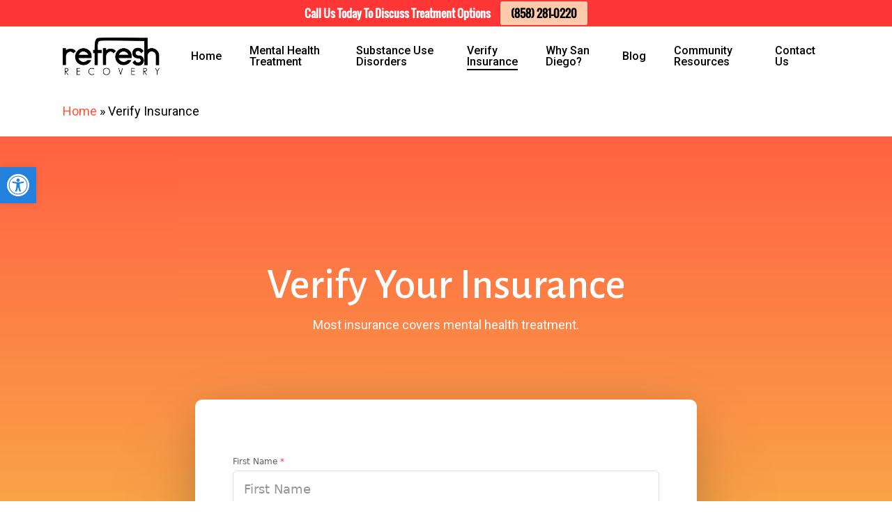

--- FILE ---
content_type: text/html; charset=utf-8
request_url: https://www.google.com/recaptcha/api2/anchor?ar=1&k=6LektKoUAAAAAFTSxvJZIXR5XNNKyrZZucAtJV05&co=aHR0cHM6Ly93d3cucmVmcmVzaHRyZWF0bWVudC5jb206NDQz&hl=en&v=PoyoqOPhxBO7pBk68S4YbpHZ&size=normal&anchor-ms=20000&execute-ms=30000&cb=yd077a95q0rp
body_size: 49310
content:
<!DOCTYPE HTML><html dir="ltr" lang="en"><head><meta http-equiv="Content-Type" content="text/html; charset=UTF-8">
<meta http-equiv="X-UA-Compatible" content="IE=edge">
<title>reCAPTCHA</title>
<style type="text/css">
/* cyrillic-ext */
@font-face {
  font-family: 'Roboto';
  font-style: normal;
  font-weight: 400;
  font-stretch: 100%;
  src: url(//fonts.gstatic.com/s/roboto/v48/KFO7CnqEu92Fr1ME7kSn66aGLdTylUAMa3GUBHMdazTgWw.woff2) format('woff2');
  unicode-range: U+0460-052F, U+1C80-1C8A, U+20B4, U+2DE0-2DFF, U+A640-A69F, U+FE2E-FE2F;
}
/* cyrillic */
@font-face {
  font-family: 'Roboto';
  font-style: normal;
  font-weight: 400;
  font-stretch: 100%;
  src: url(//fonts.gstatic.com/s/roboto/v48/KFO7CnqEu92Fr1ME7kSn66aGLdTylUAMa3iUBHMdazTgWw.woff2) format('woff2');
  unicode-range: U+0301, U+0400-045F, U+0490-0491, U+04B0-04B1, U+2116;
}
/* greek-ext */
@font-face {
  font-family: 'Roboto';
  font-style: normal;
  font-weight: 400;
  font-stretch: 100%;
  src: url(//fonts.gstatic.com/s/roboto/v48/KFO7CnqEu92Fr1ME7kSn66aGLdTylUAMa3CUBHMdazTgWw.woff2) format('woff2');
  unicode-range: U+1F00-1FFF;
}
/* greek */
@font-face {
  font-family: 'Roboto';
  font-style: normal;
  font-weight: 400;
  font-stretch: 100%;
  src: url(//fonts.gstatic.com/s/roboto/v48/KFO7CnqEu92Fr1ME7kSn66aGLdTylUAMa3-UBHMdazTgWw.woff2) format('woff2');
  unicode-range: U+0370-0377, U+037A-037F, U+0384-038A, U+038C, U+038E-03A1, U+03A3-03FF;
}
/* math */
@font-face {
  font-family: 'Roboto';
  font-style: normal;
  font-weight: 400;
  font-stretch: 100%;
  src: url(//fonts.gstatic.com/s/roboto/v48/KFO7CnqEu92Fr1ME7kSn66aGLdTylUAMawCUBHMdazTgWw.woff2) format('woff2');
  unicode-range: U+0302-0303, U+0305, U+0307-0308, U+0310, U+0312, U+0315, U+031A, U+0326-0327, U+032C, U+032F-0330, U+0332-0333, U+0338, U+033A, U+0346, U+034D, U+0391-03A1, U+03A3-03A9, U+03B1-03C9, U+03D1, U+03D5-03D6, U+03F0-03F1, U+03F4-03F5, U+2016-2017, U+2034-2038, U+203C, U+2040, U+2043, U+2047, U+2050, U+2057, U+205F, U+2070-2071, U+2074-208E, U+2090-209C, U+20D0-20DC, U+20E1, U+20E5-20EF, U+2100-2112, U+2114-2115, U+2117-2121, U+2123-214F, U+2190, U+2192, U+2194-21AE, U+21B0-21E5, U+21F1-21F2, U+21F4-2211, U+2213-2214, U+2216-22FF, U+2308-230B, U+2310, U+2319, U+231C-2321, U+2336-237A, U+237C, U+2395, U+239B-23B7, U+23D0, U+23DC-23E1, U+2474-2475, U+25AF, U+25B3, U+25B7, U+25BD, U+25C1, U+25CA, U+25CC, U+25FB, U+266D-266F, U+27C0-27FF, U+2900-2AFF, U+2B0E-2B11, U+2B30-2B4C, U+2BFE, U+3030, U+FF5B, U+FF5D, U+1D400-1D7FF, U+1EE00-1EEFF;
}
/* symbols */
@font-face {
  font-family: 'Roboto';
  font-style: normal;
  font-weight: 400;
  font-stretch: 100%;
  src: url(//fonts.gstatic.com/s/roboto/v48/KFO7CnqEu92Fr1ME7kSn66aGLdTylUAMaxKUBHMdazTgWw.woff2) format('woff2');
  unicode-range: U+0001-000C, U+000E-001F, U+007F-009F, U+20DD-20E0, U+20E2-20E4, U+2150-218F, U+2190, U+2192, U+2194-2199, U+21AF, U+21E6-21F0, U+21F3, U+2218-2219, U+2299, U+22C4-22C6, U+2300-243F, U+2440-244A, U+2460-24FF, U+25A0-27BF, U+2800-28FF, U+2921-2922, U+2981, U+29BF, U+29EB, U+2B00-2BFF, U+4DC0-4DFF, U+FFF9-FFFB, U+10140-1018E, U+10190-1019C, U+101A0, U+101D0-101FD, U+102E0-102FB, U+10E60-10E7E, U+1D2C0-1D2D3, U+1D2E0-1D37F, U+1F000-1F0FF, U+1F100-1F1AD, U+1F1E6-1F1FF, U+1F30D-1F30F, U+1F315, U+1F31C, U+1F31E, U+1F320-1F32C, U+1F336, U+1F378, U+1F37D, U+1F382, U+1F393-1F39F, U+1F3A7-1F3A8, U+1F3AC-1F3AF, U+1F3C2, U+1F3C4-1F3C6, U+1F3CA-1F3CE, U+1F3D4-1F3E0, U+1F3ED, U+1F3F1-1F3F3, U+1F3F5-1F3F7, U+1F408, U+1F415, U+1F41F, U+1F426, U+1F43F, U+1F441-1F442, U+1F444, U+1F446-1F449, U+1F44C-1F44E, U+1F453, U+1F46A, U+1F47D, U+1F4A3, U+1F4B0, U+1F4B3, U+1F4B9, U+1F4BB, U+1F4BF, U+1F4C8-1F4CB, U+1F4D6, U+1F4DA, U+1F4DF, U+1F4E3-1F4E6, U+1F4EA-1F4ED, U+1F4F7, U+1F4F9-1F4FB, U+1F4FD-1F4FE, U+1F503, U+1F507-1F50B, U+1F50D, U+1F512-1F513, U+1F53E-1F54A, U+1F54F-1F5FA, U+1F610, U+1F650-1F67F, U+1F687, U+1F68D, U+1F691, U+1F694, U+1F698, U+1F6AD, U+1F6B2, U+1F6B9-1F6BA, U+1F6BC, U+1F6C6-1F6CF, U+1F6D3-1F6D7, U+1F6E0-1F6EA, U+1F6F0-1F6F3, U+1F6F7-1F6FC, U+1F700-1F7FF, U+1F800-1F80B, U+1F810-1F847, U+1F850-1F859, U+1F860-1F887, U+1F890-1F8AD, U+1F8B0-1F8BB, U+1F8C0-1F8C1, U+1F900-1F90B, U+1F93B, U+1F946, U+1F984, U+1F996, U+1F9E9, U+1FA00-1FA6F, U+1FA70-1FA7C, U+1FA80-1FA89, U+1FA8F-1FAC6, U+1FACE-1FADC, U+1FADF-1FAE9, U+1FAF0-1FAF8, U+1FB00-1FBFF;
}
/* vietnamese */
@font-face {
  font-family: 'Roboto';
  font-style: normal;
  font-weight: 400;
  font-stretch: 100%;
  src: url(//fonts.gstatic.com/s/roboto/v48/KFO7CnqEu92Fr1ME7kSn66aGLdTylUAMa3OUBHMdazTgWw.woff2) format('woff2');
  unicode-range: U+0102-0103, U+0110-0111, U+0128-0129, U+0168-0169, U+01A0-01A1, U+01AF-01B0, U+0300-0301, U+0303-0304, U+0308-0309, U+0323, U+0329, U+1EA0-1EF9, U+20AB;
}
/* latin-ext */
@font-face {
  font-family: 'Roboto';
  font-style: normal;
  font-weight: 400;
  font-stretch: 100%;
  src: url(//fonts.gstatic.com/s/roboto/v48/KFO7CnqEu92Fr1ME7kSn66aGLdTylUAMa3KUBHMdazTgWw.woff2) format('woff2');
  unicode-range: U+0100-02BA, U+02BD-02C5, U+02C7-02CC, U+02CE-02D7, U+02DD-02FF, U+0304, U+0308, U+0329, U+1D00-1DBF, U+1E00-1E9F, U+1EF2-1EFF, U+2020, U+20A0-20AB, U+20AD-20C0, U+2113, U+2C60-2C7F, U+A720-A7FF;
}
/* latin */
@font-face {
  font-family: 'Roboto';
  font-style: normal;
  font-weight: 400;
  font-stretch: 100%;
  src: url(//fonts.gstatic.com/s/roboto/v48/KFO7CnqEu92Fr1ME7kSn66aGLdTylUAMa3yUBHMdazQ.woff2) format('woff2');
  unicode-range: U+0000-00FF, U+0131, U+0152-0153, U+02BB-02BC, U+02C6, U+02DA, U+02DC, U+0304, U+0308, U+0329, U+2000-206F, U+20AC, U+2122, U+2191, U+2193, U+2212, U+2215, U+FEFF, U+FFFD;
}
/* cyrillic-ext */
@font-face {
  font-family: 'Roboto';
  font-style: normal;
  font-weight: 500;
  font-stretch: 100%;
  src: url(//fonts.gstatic.com/s/roboto/v48/KFO7CnqEu92Fr1ME7kSn66aGLdTylUAMa3GUBHMdazTgWw.woff2) format('woff2');
  unicode-range: U+0460-052F, U+1C80-1C8A, U+20B4, U+2DE0-2DFF, U+A640-A69F, U+FE2E-FE2F;
}
/* cyrillic */
@font-face {
  font-family: 'Roboto';
  font-style: normal;
  font-weight: 500;
  font-stretch: 100%;
  src: url(//fonts.gstatic.com/s/roboto/v48/KFO7CnqEu92Fr1ME7kSn66aGLdTylUAMa3iUBHMdazTgWw.woff2) format('woff2');
  unicode-range: U+0301, U+0400-045F, U+0490-0491, U+04B0-04B1, U+2116;
}
/* greek-ext */
@font-face {
  font-family: 'Roboto';
  font-style: normal;
  font-weight: 500;
  font-stretch: 100%;
  src: url(//fonts.gstatic.com/s/roboto/v48/KFO7CnqEu92Fr1ME7kSn66aGLdTylUAMa3CUBHMdazTgWw.woff2) format('woff2');
  unicode-range: U+1F00-1FFF;
}
/* greek */
@font-face {
  font-family: 'Roboto';
  font-style: normal;
  font-weight: 500;
  font-stretch: 100%;
  src: url(//fonts.gstatic.com/s/roboto/v48/KFO7CnqEu92Fr1ME7kSn66aGLdTylUAMa3-UBHMdazTgWw.woff2) format('woff2');
  unicode-range: U+0370-0377, U+037A-037F, U+0384-038A, U+038C, U+038E-03A1, U+03A3-03FF;
}
/* math */
@font-face {
  font-family: 'Roboto';
  font-style: normal;
  font-weight: 500;
  font-stretch: 100%;
  src: url(//fonts.gstatic.com/s/roboto/v48/KFO7CnqEu92Fr1ME7kSn66aGLdTylUAMawCUBHMdazTgWw.woff2) format('woff2');
  unicode-range: U+0302-0303, U+0305, U+0307-0308, U+0310, U+0312, U+0315, U+031A, U+0326-0327, U+032C, U+032F-0330, U+0332-0333, U+0338, U+033A, U+0346, U+034D, U+0391-03A1, U+03A3-03A9, U+03B1-03C9, U+03D1, U+03D5-03D6, U+03F0-03F1, U+03F4-03F5, U+2016-2017, U+2034-2038, U+203C, U+2040, U+2043, U+2047, U+2050, U+2057, U+205F, U+2070-2071, U+2074-208E, U+2090-209C, U+20D0-20DC, U+20E1, U+20E5-20EF, U+2100-2112, U+2114-2115, U+2117-2121, U+2123-214F, U+2190, U+2192, U+2194-21AE, U+21B0-21E5, U+21F1-21F2, U+21F4-2211, U+2213-2214, U+2216-22FF, U+2308-230B, U+2310, U+2319, U+231C-2321, U+2336-237A, U+237C, U+2395, U+239B-23B7, U+23D0, U+23DC-23E1, U+2474-2475, U+25AF, U+25B3, U+25B7, U+25BD, U+25C1, U+25CA, U+25CC, U+25FB, U+266D-266F, U+27C0-27FF, U+2900-2AFF, U+2B0E-2B11, U+2B30-2B4C, U+2BFE, U+3030, U+FF5B, U+FF5D, U+1D400-1D7FF, U+1EE00-1EEFF;
}
/* symbols */
@font-face {
  font-family: 'Roboto';
  font-style: normal;
  font-weight: 500;
  font-stretch: 100%;
  src: url(//fonts.gstatic.com/s/roboto/v48/KFO7CnqEu92Fr1ME7kSn66aGLdTylUAMaxKUBHMdazTgWw.woff2) format('woff2');
  unicode-range: U+0001-000C, U+000E-001F, U+007F-009F, U+20DD-20E0, U+20E2-20E4, U+2150-218F, U+2190, U+2192, U+2194-2199, U+21AF, U+21E6-21F0, U+21F3, U+2218-2219, U+2299, U+22C4-22C6, U+2300-243F, U+2440-244A, U+2460-24FF, U+25A0-27BF, U+2800-28FF, U+2921-2922, U+2981, U+29BF, U+29EB, U+2B00-2BFF, U+4DC0-4DFF, U+FFF9-FFFB, U+10140-1018E, U+10190-1019C, U+101A0, U+101D0-101FD, U+102E0-102FB, U+10E60-10E7E, U+1D2C0-1D2D3, U+1D2E0-1D37F, U+1F000-1F0FF, U+1F100-1F1AD, U+1F1E6-1F1FF, U+1F30D-1F30F, U+1F315, U+1F31C, U+1F31E, U+1F320-1F32C, U+1F336, U+1F378, U+1F37D, U+1F382, U+1F393-1F39F, U+1F3A7-1F3A8, U+1F3AC-1F3AF, U+1F3C2, U+1F3C4-1F3C6, U+1F3CA-1F3CE, U+1F3D4-1F3E0, U+1F3ED, U+1F3F1-1F3F3, U+1F3F5-1F3F7, U+1F408, U+1F415, U+1F41F, U+1F426, U+1F43F, U+1F441-1F442, U+1F444, U+1F446-1F449, U+1F44C-1F44E, U+1F453, U+1F46A, U+1F47D, U+1F4A3, U+1F4B0, U+1F4B3, U+1F4B9, U+1F4BB, U+1F4BF, U+1F4C8-1F4CB, U+1F4D6, U+1F4DA, U+1F4DF, U+1F4E3-1F4E6, U+1F4EA-1F4ED, U+1F4F7, U+1F4F9-1F4FB, U+1F4FD-1F4FE, U+1F503, U+1F507-1F50B, U+1F50D, U+1F512-1F513, U+1F53E-1F54A, U+1F54F-1F5FA, U+1F610, U+1F650-1F67F, U+1F687, U+1F68D, U+1F691, U+1F694, U+1F698, U+1F6AD, U+1F6B2, U+1F6B9-1F6BA, U+1F6BC, U+1F6C6-1F6CF, U+1F6D3-1F6D7, U+1F6E0-1F6EA, U+1F6F0-1F6F3, U+1F6F7-1F6FC, U+1F700-1F7FF, U+1F800-1F80B, U+1F810-1F847, U+1F850-1F859, U+1F860-1F887, U+1F890-1F8AD, U+1F8B0-1F8BB, U+1F8C0-1F8C1, U+1F900-1F90B, U+1F93B, U+1F946, U+1F984, U+1F996, U+1F9E9, U+1FA00-1FA6F, U+1FA70-1FA7C, U+1FA80-1FA89, U+1FA8F-1FAC6, U+1FACE-1FADC, U+1FADF-1FAE9, U+1FAF0-1FAF8, U+1FB00-1FBFF;
}
/* vietnamese */
@font-face {
  font-family: 'Roboto';
  font-style: normal;
  font-weight: 500;
  font-stretch: 100%;
  src: url(//fonts.gstatic.com/s/roboto/v48/KFO7CnqEu92Fr1ME7kSn66aGLdTylUAMa3OUBHMdazTgWw.woff2) format('woff2');
  unicode-range: U+0102-0103, U+0110-0111, U+0128-0129, U+0168-0169, U+01A0-01A1, U+01AF-01B0, U+0300-0301, U+0303-0304, U+0308-0309, U+0323, U+0329, U+1EA0-1EF9, U+20AB;
}
/* latin-ext */
@font-face {
  font-family: 'Roboto';
  font-style: normal;
  font-weight: 500;
  font-stretch: 100%;
  src: url(//fonts.gstatic.com/s/roboto/v48/KFO7CnqEu92Fr1ME7kSn66aGLdTylUAMa3KUBHMdazTgWw.woff2) format('woff2');
  unicode-range: U+0100-02BA, U+02BD-02C5, U+02C7-02CC, U+02CE-02D7, U+02DD-02FF, U+0304, U+0308, U+0329, U+1D00-1DBF, U+1E00-1E9F, U+1EF2-1EFF, U+2020, U+20A0-20AB, U+20AD-20C0, U+2113, U+2C60-2C7F, U+A720-A7FF;
}
/* latin */
@font-face {
  font-family: 'Roboto';
  font-style: normal;
  font-weight: 500;
  font-stretch: 100%;
  src: url(//fonts.gstatic.com/s/roboto/v48/KFO7CnqEu92Fr1ME7kSn66aGLdTylUAMa3yUBHMdazQ.woff2) format('woff2');
  unicode-range: U+0000-00FF, U+0131, U+0152-0153, U+02BB-02BC, U+02C6, U+02DA, U+02DC, U+0304, U+0308, U+0329, U+2000-206F, U+20AC, U+2122, U+2191, U+2193, U+2212, U+2215, U+FEFF, U+FFFD;
}
/* cyrillic-ext */
@font-face {
  font-family: 'Roboto';
  font-style: normal;
  font-weight: 900;
  font-stretch: 100%;
  src: url(//fonts.gstatic.com/s/roboto/v48/KFO7CnqEu92Fr1ME7kSn66aGLdTylUAMa3GUBHMdazTgWw.woff2) format('woff2');
  unicode-range: U+0460-052F, U+1C80-1C8A, U+20B4, U+2DE0-2DFF, U+A640-A69F, U+FE2E-FE2F;
}
/* cyrillic */
@font-face {
  font-family: 'Roboto';
  font-style: normal;
  font-weight: 900;
  font-stretch: 100%;
  src: url(//fonts.gstatic.com/s/roboto/v48/KFO7CnqEu92Fr1ME7kSn66aGLdTylUAMa3iUBHMdazTgWw.woff2) format('woff2');
  unicode-range: U+0301, U+0400-045F, U+0490-0491, U+04B0-04B1, U+2116;
}
/* greek-ext */
@font-face {
  font-family: 'Roboto';
  font-style: normal;
  font-weight: 900;
  font-stretch: 100%;
  src: url(//fonts.gstatic.com/s/roboto/v48/KFO7CnqEu92Fr1ME7kSn66aGLdTylUAMa3CUBHMdazTgWw.woff2) format('woff2');
  unicode-range: U+1F00-1FFF;
}
/* greek */
@font-face {
  font-family: 'Roboto';
  font-style: normal;
  font-weight: 900;
  font-stretch: 100%;
  src: url(//fonts.gstatic.com/s/roboto/v48/KFO7CnqEu92Fr1ME7kSn66aGLdTylUAMa3-UBHMdazTgWw.woff2) format('woff2');
  unicode-range: U+0370-0377, U+037A-037F, U+0384-038A, U+038C, U+038E-03A1, U+03A3-03FF;
}
/* math */
@font-face {
  font-family: 'Roboto';
  font-style: normal;
  font-weight: 900;
  font-stretch: 100%;
  src: url(//fonts.gstatic.com/s/roboto/v48/KFO7CnqEu92Fr1ME7kSn66aGLdTylUAMawCUBHMdazTgWw.woff2) format('woff2');
  unicode-range: U+0302-0303, U+0305, U+0307-0308, U+0310, U+0312, U+0315, U+031A, U+0326-0327, U+032C, U+032F-0330, U+0332-0333, U+0338, U+033A, U+0346, U+034D, U+0391-03A1, U+03A3-03A9, U+03B1-03C9, U+03D1, U+03D5-03D6, U+03F0-03F1, U+03F4-03F5, U+2016-2017, U+2034-2038, U+203C, U+2040, U+2043, U+2047, U+2050, U+2057, U+205F, U+2070-2071, U+2074-208E, U+2090-209C, U+20D0-20DC, U+20E1, U+20E5-20EF, U+2100-2112, U+2114-2115, U+2117-2121, U+2123-214F, U+2190, U+2192, U+2194-21AE, U+21B0-21E5, U+21F1-21F2, U+21F4-2211, U+2213-2214, U+2216-22FF, U+2308-230B, U+2310, U+2319, U+231C-2321, U+2336-237A, U+237C, U+2395, U+239B-23B7, U+23D0, U+23DC-23E1, U+2474-2475, U+25AF, U+25B3, U+25B7, U+25BD, U+25C1, U+25CA, U+25CC, U+25FB, U+266D-266F, U+27C0-27FF, U+2900-2AFF, U+2B0E-2B11, U+2B30-2B4C, U+2BFE, U+3030, U+FF5B, U+FF5D, U+1D400-1D7FF, U+1EE00-1EEFF;
}
/* symbols */
@font-face {
  font-family: 'Roboto';
  font-style: normal;
  font-weight: 900;
  font-stretch: 100%;
  src: url(//fonts.gstatic.com/s/roboto/v48/KFO7CnqEu92Fr1ME7kSn66aGLdTylUAMaxKUBHMdazTgWw.woff2) format('woff2');
  unicode-range: U+0001-000C, U+000E-001F, U+007F-009F, U+20DD-20E0, U+20E2-20E4, U+2150-218F, U+2190, U+2192, U+2194-2199, U+21AF, U+21E6-21F0, U+21F3, U+2218-2219, U+2299, U+22C4-22C6, U+2300-243F, U+2440-244A, U+2460-24FF, U+25A0-27BF, U+2800-28FF, U+2921-2922, U+2981, U+29BF, U+29EB, U+2B00-2BFF, U+4DC0-4DFF, U+FFF9-FFFB, U+10140-1018E, U+10190-1019C, U+101A0, U+101D0-101FD, U+102E0-102FB, U+10E60-10E7E, U+1D2C0-1D2D3, U+1D2E0-1D37F, U+1F000-1F0FF, U+1F100-1F1AD, U+1F1E6-1F1FF, U+1F30D-1F30F, U+1F315, U+1F31C, U+1F31E, U+1F320-1F32C, U+1F336, U+1F378, U+1F37D, U+1F382, U+1F393-1F39F, U+1F3A7-1F3A8, U+1F3AC-1F3AF, U+1F3C2, U+1F3C4-1F3C6, U+1F3CA-1F3CE, U+1F3D4-1F3E0, U+1F3ED, U+1F3F1-1F3F3, U+1F3F5-1F3F7, U+1F408, U+1F415, U+1F41F, U+1F426, U+1F43F, U+1F441-1F442, U+1F444, U+1F446-1F449, U+1F44C-1F44E, U+1F453, U+1F46A, U+1F47D, U+1F4A3, U+1F4B0, U+1F4B3, U+1F4B9, U+1F4BB, U+1F4BF, U+1F4C8-1F4CB, U+1F4D6, U+1F4DA, U+1F4DF, U+1F4E3-1F4E6, U+1F4EA-1F4ED, U+1F4F7, U+1F4F9-1F4FB, U+1F4FD-1F4FE, U+1F503, U+1F507-1F50B, U+1F50D, U+1F512-1F513, U+1F53E-1F54A, U+1F54F-1F5FA, U+1F610, U+1F650-1F67F, U+1F687, U+1F68D, U+1F691, U+1F694, U+1F698, U+1F6AD, U+1F6B2, U+1F6B9-1F6BA, U+1F6BC, U+1F6C6-1F6CF, U+1F6D3-1F6D7, U+1F6E0-1F6EA, U+1F6F0-1F6F3, U+1F6F7-1F6FC, U+1F700-1F7FF, U+1F800-1F80B, U+1F810-1F847, U+1F850-1F859, U+1F860-1F887, U+1F890-1F8AD, U+1F8B0-1F8BB, U+1F8C0-1F8C1, U+1F900-1F90B, U+1F93B, U+1F946, U+1F984, U+1F996, U+1F9E9, U+1FA00-1FA6F, U+1FA70-1FA7C, U+1FA80-1FA89, U+1FA8F-1FAC6, U+1FACE-1FADC, U+1FADF-1FAE9, U+1FAF0-1FAF8, U+1FB00-1FBFF;
}
/* vietnamese */
@font-face {
  font-family: 'Roboto';
  font-style: normal;
  font-weight: 900;
  font-stretch: 100%;
  src: url(//fonts.gstatic.com/s/roboto/v48/KFO7CnqEu92Fr1ME7kSn66aGLdTylUAMa3OUBHMdazTgWw.woff2) format('woff2');
  unicode-range: U+0102-0103, U+0110-0111, U+0128-0129, U+0168-0169, U+01A0-01A1, U+01AF-01B0, U+0300-0301, U+0303-0304, U+0308-0309, U+0323, U+0329, U+1EA0-1EF9, U+20AB;
}
/* latin-ext */
@font-face {
  font-family: 'Roboto';
  font-style: normal;
  font-weight: 900;
  font-stretch: 100%;
  src: url(//fonts.gstatic.com/s/roboto/v48/KFO7CnqEu92Fr1ME7kSn66aGLdTylUAMa3KUBHMdazTgWw.woff2) format('woff2');
  unicode-range: U+0100-02BA, U+02BD-02C5, U+02C7-02CC, U+02CE-02D7, U+02DD-02FF, U+0304, U+0308, U+0329, U+1D00-1DBF, U+1E00-1E9F, U+1EF2-1EFF, U+2020, U+20A0-20AB, U+20AD-20C0, U+2113, U+2C60-2C7F, U+A720-A7FF;
}
/* latin */
@font-face {
  font-family: 'Roboto';
  font-style: normal;
  font-weight: 900;
  font-stretch: 100%;
  src: url(//fonts.gstatic.com/s/roboto/v48/KFO7CnqEu92Fr1ME7kSn66aGLdTylUAMa3yUBHMdazQ.woff2) format('woff2');
  unicode-range: U+0000-00FF, U+0131, U+0152-0153, U+02BB-02BC, U+02C6, U+02DA, U+02DC, U+0304, U+0308, U+0329, U+2000-206F, U+20AC, U+2122, U+2191, U+2193, U+2212, U+2215, U+FEFF, U+FFFD;
}

</style>
<link rel="stylesheet" type="text/css" href="https://www.gstatic.com/recaptcha/releases/PoyoqOPhxBO7pBk68S4YbpHZ/styles__ltr.css">
<script nonce="llKUZTjWfG1wUmOlUk3fEw" type="text/javascript">window['__recaptcha_api'] = 'https://www.google.com/recaptcha/api2/';</script>
<script type="text/javascript" src="https://www.gstatic.com/recaptcha/releases/PoyoqOPhxBO7pBk68S4YbpHZ/recaptcha__en.js" nonce="llKUZTjWfG1wUmOlUk3fEw">
      
    </script></head>
<body><div id="rc-anchor-alert" class="rc-anchor-alert"></div>
<input type="hidden" id="recaptcha-token" value="[base64]">
<script type="text/javascript" nonce="llKUZTjWfG1wUmOlUk3fEw">
      recaptcha.anchor.Main.init("[\x22ainput\x22,[\x22bgdata\x22,\x22\x22,\[base64]/[base64]/[base64]/ZyhXLGgpOnEoW04sMjEsbF0sVywwKSxoKSxmYWxzZSxmYWxzZSl9Y2F0Y2goayl7RygzNTgsVyk/[base64]/[base64]/[base64]/[base64]/[base64]/[base64]/[base64]/bmV3IEJbT10oRFswXSk6dz09Mj9uZXcgQltPXShEWzBdLERbMV0pOnc9PTM/bmV3IEJbT10oRFswXSxEWzFdLERbMl0pOnc9PTQ/[base64]/[base64]/[base64]/[base64]/[base64]\\u003d\x22,\[base64]\x22,\[base64]/Y8K9EcOrwo3DjXLCnDDClMOsfsO1QArCucKqwr3Cl3MSwoJow4EBJsKTwpsgWjHCk1YsWC1SQMKOwqvCtSlPUkQfwpbCq8KQXcOtwrrDvXHDr3zCtMOEwoc6WTtWw604GsKYG8OCw57Do3IqccKWwo1XYcODwr/Dvh/DiFnCm1QPc8Ouw4M5wpNHwrJaWkfCusOmfGchM8KfTG4KwpoTGkXCpcKywr8XacOTwpA1wr/[base64]/Dqkx/w6zCkgnDlhzDiMO4woMyf1bCtcKqYhxJwrQ3woAgw63ClcKibhpuwrPCoMKsw74kdWLDksOPw4DChUhnw5vDkcK+AzBxdcOHBsOxw4nDmjPDlsOcwqPCucODFsO/[base64]/Cp23Cj3/DnMOUFcKBw7LDoBLDkMKASCjDrQR+w7MDWcKswr/DtcOZA8OhwovCuMK3MHvCnmnCmwPCpHvDiz0ww5APR8OgSMKuw7A+ccK9wrPCucKuw4wFEVzDgMOJBkJ/KcOJa8OufDvCiWbCosOJw74+DV7CkC1awpYUGcOHaE9/wrvCscODCsKpwqTCmTpZF8KmfE0Fe8KOXCDDjsKnU2rDmsKwwrtdZsK/[base64]/DmsK0IhjCpQ9FwprDpsO5wq9JwrUGa8K+wrDClMO2YElZQxvCqw4EwrkOwpx1McK0w4HDlcOSw5gIw5MGZwojVUjDksK9CCXDgcO7D8KBSQHCqcKpw6TDicOfDsOJwrEqaS0uwrDDg8OicnvCmcOWw6LCk8OswpocGsKNZkV1I1kwJ8OOWMK8RcO2XhPChR/[base64]/w71aw5d1w6tLwo0gwpxnBsKrUF57wrLDm8OywprCrsOGZEAZw47CnMORwr8aSg7CncKewqQ+BMOgUwdrccKZNAo1w7dfLcKpUQZPIMKwwpNSbsKtGg3DrFAew5wgwpfDrcO5wovCmH3CgMOIDcKnwoTDiMK/cBrDnMKawprCkEbCqVEcwo3DkCsEwoR4WwvDkMKqwrnDoVrCrHTCscKPw5J/wrBJw7BFwoNdwobDoyFpFcOhXcKyw7nChgMswrldwol4JcO3w67DjSnDhsK3R8OfdcKGw4bDlF/[base64]/CgErCv8ORw5zCgkxHNSjCscKGw5FFSsKlwrFDwpnDjjTDtAQtw68/w4MOwoXDjg92w4cgO8KqfSl5eA7DssOeSV3Cj8OuwrhAwqt9w5/CusOWw4AZS8OSw68EcR/Dj8KSw4MXwrsPWsOiwrQODMKPwpHCpmPDpFHCh8OqwqVlVEEBw6d+csKaZ1MSwrcoPMKVwobCmlptEsKqZcK8JcKADMOPbR3Ci1XClsK2IcO5UUpWw7kgKyPDsMOzwpU3U8KeKcKcw5PDvSDClBHDtVliI8KyAcKkwqzDh1XCnyFLdR/[base64]/DhjgnwpI/[base64]/dMKQesKXGMOJw7c+wonDlsOeH8KcKcOYw7diTTpzwoQpwrlwfTYkH3XCqMKseUjDtMKTwrvCiDzDtcKOwqDDsks3VhMqw4rDuMOeEnsDwqFFLwEhCAXDo1YswpfDsMKuHkQheGwUw6vCvA/[base64]/[base64]/CpjjCpMKXAcO+wqjDhcOSw7fDlsOtw57DkCg9Bxo+J8OfdSzDugLCu3coZHIRU8KFw5vDvsO9U8KKw682EsKaHcK6wqUNwo8SQMKnwpo+wqbDuAAfQH0CwrnCknLDoMKKClTCqsKywp0QwpfCty3DqDIVw7ABIcKVwpo7w44dMm3DjcOyw5Ezw6XDuj/DlSlqJlrCtcOVLQU9wp8BwotsPgTDrE7DosK1wrF/[base64]/CnQrChsOxwoY6wpVnZkgCw7TCjCQbYcO3wow+woDCrcOCAWwPw6bCrwEnw6zDgQJKJS7ClXXDvcKzUxpswrfDpMO4w5p1wrXDi0jDm2zCsVPCo14LD1XCq8KAw5kIC8KHF1lew41Fwqw2wojDq1IMPsKSwpbDmcOvwoPDjsKDFMKKLsO/OcOyQsKgOMKjwo7CgMOVV8OFZ3V6w4jCoMKRH8OwT8OZHxfDljnCh8O8wqzDkcOlFSx3w4jCrcOUwp1dwojCtMKkwqXClMKBLmDCk0PCrmXDkWTCgcKUF3/DlHYlXsO7w4QMNcOURMO6wosxw43Dlm7DpRkmw6HCuMOqw4UVesKmJnA0NcOKXHbCviDDmsOYNHwIXMOaGwo6wr4WZF/[base64]/CpEHCky3Csi8OZ1DCpcOpwr7CrcKwTWDCn8O7YQgwAV4aw5XCh8KKWcKoExzCl8O2ByNWRmAtwr4VV8KswoDCkcO7wqtiQMOaOmBLwpHCmSVxTMKZwpTCnlkeRx1iw5XDosKDMcOjw5zDpDkgX8OFT1bDtAvCoh8rw4ESPcOOTcOow5/CthPDkHc6T8OvwoxKM8Oaw77Dt8OPwpNBN0s1wqLClsOyWwh0aD/CqhoddcOFccKEL15Tw6fDtRjDucKmQ8OWVMKmGcOcSsKNCcOfwodZwrRHAhrDgi8cNUHDri7DvV4XwqVtP3VmcwMoDTPCscKVV8OxBcK+w5zDoH/DvxnDvMOIwq3DmXRGw6DDkcO6wo4uL8KdTsOLwqrCuDzCgiXDthVRQMKFYE/Dpzp9O8KMw7cAw5YDZ8KSSmg+w4rCtRBHTV8Vw7HDosK5A2zCgMOdw5rCiMOgwokRWF5dwr3DusK0w4RQOsOTw7rDgsKyEsKIw5TClMKTwrbCtmMKFcK/wrBTw5pdMsKDwqnCt8KOOw7ClsKUWSvCrMOwGxLCtcOjwonCklTCpznCtsOww55fw6XDjMKpGXvDu2zDr3/DjMOowoPDpRfDt101w6M0fMOtXsO/w63DjQLDugLDgT/DkB1TJl0rwpUQwpnCvSkRTsK4dMO0wpZofTJRwrZAdSXDnGvDv8KKw7zCkMKiwro6woB0w5dZRsOGwq0iwo/[base64]/CjcKnQX/[base64]/DugnDucOMTw3CtB/DpsKfwppvNsO0N1Y3w5NCw4jCs8K9w6Q1IB4MwqLDu8OfBcOawrHDqsO2w7h/wrkULgNEIhjCn8Kre3nDisOWwobCmTvCohDCqMK0MMKAw5BBwpbCqWlzYQcVw4HCgDLDgcKmw5vComkqwpE0w6NYQsOVwo/[base64]/Ciw/Cg8KOw5orwpQjAcOvZUtgw6nCjMKwQnRCLSLCk8KMTHfDhVZEYsO5F8KJVC0Ywq/DgsOvwrbDmDcuHsOUw5fCmcK0w4sCw5xNw7Fuw6LDlMOWXsK/PMO3w79LwpgQMsKiCjEFw77CjhYew5DCqA4dwpXCjnrDhk80w5LCkcOnwqV5IS/[base64]/w63DhMKmw5TDmcOzwrtRbm7CssOJBHs5AMObw44Fw5PDnsOww7nCoWrCl8Kkw7bCn8K7wpVRP8KydHnDu8KKacOxc8Ozw5rDhDlOwqR/wpsRdsKUPx/DlsOJw6HCsGfDvMOlwpDCg8KuVBAwwpHCr8KbwqvDm3tww45mWMKPw44jHsOVwqA1wpZfXFZ2VnLDtjR9Sltkw6NNwq3DmsKjwpDDhQdtw4htwpxMYWJuwqTCj8OxQ8OTd8KIW8KWfFUewq9Yw57DmVjDk3jCsGUkIcKawqFwVcO7woFcwpvDrlbDjUgBwp/Dv8Kww6bCjMONCcKRwo3DjMOgw6xzesKvRzdxw4XCtsOEwqnDgkMIGiJ/HcKxL2/CjMKQHn/Dk8K6w5zDjcK8w4fCpcOma8Ovw57DkMOhbcK5fMKOwpQoIkjCvkVhUMK8w4bDpsKBWMOsd8ORw48YFGPCjRjCgTNvBi9TcChVFUYtwoVAw79Owo/[base64]/cFYXJGcxw5LChMKoEC7Cn2rDumQDUcOGTsKrwqQwwqfCv8OCw5fCgMKHw6Q2AMKswqhNOsKmwrHCqEPCgsOhwpvCmzpuw6bChVPCnSXCq8OqUx/CqFB4w6fCoTEcw5LDoMOxw4PDujnCusO4w61Fw57Dr1LCv8K3D14lwp/DrA/DusKOWcK+esONGQ3CtktNS8OJR8OJAk3CusOYw481WXDDvhkxA8K1wrbDt8KGH8OmCcOHMsKrw7LCskHDpBrCo8KMeMK9w4h1wrXDpzxef0/Dpx/CnlFKWklowoXDq0XCvsOGFCLCgsKHT8KCdMKIbH7Cl8KCwpTDqsK0LxbCk37DnDcXw4/[base64]/Dqw/DpsK0Yh4fw4HCm8OAejLDvsKCYsKZw6EeVcOnw70uVXx8aQgDwpfCmsOOQsKnw47DvcOvZ8Obw4JwN8O/[base64]/CscK3wqMWwq/Dq8KeNcKTw4VDw7djVWUJAUcfw4TDmMOfBCHDhcObTMKIBcOfDk/Ct8KywoXCrWhvbRnDpsOJR8OOwqt7YA7DqVVEwqLDuDbCnEnDt8OLacOsalvDkR/[base64]/DqMOwQ0ZXw60fwo0/w40dwokhKcK8wpzCpx8DA8OQHsKIw7zDgcOKETXCj2nCg8OaNMKJVljCmsORw43DrcOGRyXDvU1Ow6cTw6/[base64]/CtcK1EkXDhBw6KsK/wpPDsG7DhcK7wrlBXhzClsO1wpfDiEc0w5bDpFjDg8OEw7rDqyDDuF/CgcKdw40vXMOVPMKKwr08S3XDglIOR8KvwodywpnClHDDjQfCvMOzw5nDmRHCsMK6w4PDp8OQe3tMEMKIwpTCqMOae2DDgG/CosKsXmbCl8KOScOCwpfDhH7DtcOew7bCpCpcw5QZw5/DkcOow67CsFFpbWjDnVjDoMKuP8KLOVVAOxUUecKzwo9OwoPCjFc0w6NJwrF2NE5bw7oTGhjCvE/[base64]/[base64]/DkwFMwpvDlsObThLDvT4eMsOwwrzDkFLDh8KNw50cw7xgcx9zFmZswonCmsKrwrQcLUDDgELDlsOiw4rCjB7DlMKpCxjDo8KPJ8K7d8K/wo3CjSrChcOKw7HCuTjCmMOhw4PDr8KEw61Vw7N0V8ONdnbCssK5woDDklHCkMOsw43DhAskIcOZwqvDmyjCqV7CgMOvBkXDp0fCmMKISi7Cg0IMAsKBw5HDmVcCVBHDsMKvw7IsDVwQwoTCjynCkkF/FGJZw4/CpysWbEUSGiTCswNdw6/DhHDCjDzDu8KQw53DjmkWwrZXKMOTw5fDpsK4wqHDsWkvw599w7/DhcKeH0FBwqTDkMO2wonCowfDkcOCORAjwqlbcVIMw4vDgUwvw6xywo8dAcKCLlwhwrZ8E8O2w4wXMsKGwpbDl8OKwqovwoPCh8OvesOHw5/[base64]/w4glE8KRwoUiw5nDkljDgcOgwqnCqmMSw5RDwqHCpFDCt8K7wpU+e8OywrbCocOIXTrCpCZrwo/CvGt9dcO9wpcWZETDscKAHErDq8O7SsK5KcOMAMKSOm7DpcOLwofCjcKow7LClDJfw4xHw51Vwr0fEsKdwrUFeTrCrMOaPmvCpxw5Pi4VZDHDkcK2w6zCg8O8wojCjlXDuhV4OQDChn5tCMKWw4HDosOEwr/DoMOuLcKgXDTDscKlw5I/[base64]/[base64]/Cg8Kjb21awo4Qw4TCm0MbVsOFDsOhW8O7E8O1wqPDqCPDocO1w4fCrl4wasO8F8O/CzDDtiVXOMKbdMOgw6bDvmIbBQrDs8KVw7HCmsK1woAJBzfDrgzCp3E+PH5Jwq16IcO5w4DDn8K4wrLCnMOjw73ClsKBNMKKw7Q+ccKleRhFQU/[base64]/Diz/Ck1V0DRNHwoTDqjtLw4LDgMK7wo/DozkYaMKgw6kAwrDCu8OSf8KHPEzCsmfCmCrCiGIww7Ziw6HDkX5dPMOib8KCKcKow6h5ZGh3CgPDrMO8QmE2wrrCnkXCsC/Cm8ONBcODw5AwwqJlwoM8w4LCqT3ChBteZQEuZlzChwrDkDDDswVcHsOUw7ZNw4zDvmfCocK7wpHDrMKyRmrCrMKYwrw9wqLDkcKgwrASSMKbRsO+wo/DocOYwqxPw60eKMKFwqvCr8OMIsKkwqwREMKQw4hBQyXCsgHDscOmM8OSZMO1w6/DnzxaAcO6XcKpw754w7xJw4N3w7FaL8OJemTCvV9Bw4hHLGNDV3TCtMKvw4BMVsOBw73DrsKIw4pZfApaOsO7w6tIw4ZrMgoCHh7CmMKCRHPDpsO9w7IpIxrDrsK7wofCjGzDjwfDp8KaakXDtx88cErDisOVwr/CiMKJR8O/FU1Swp4hw4fCpMOmw7bDowdEeWNOXBNWw5tnwqQJw74yWsKywqhvwpYCwr7CpsKFP8KXDi49QDDDlsO4w4YbFsKtwqkuQMKswoBNBMOTE8O9c8O7KsOgwrjDuQzDj8K/emVeT8ONw6Z8woHCvWx2QMKHwpgMIQDChQB6G0FPGjvDl8Ojwr/CjmXChsOCw5gcw4UYwrgrLcOKwpI5w4MCw6zDpn5de8KWw54Yw68Owp3CgG8sHVbCtMKjVwwZw7DCpcOLwpnCuiHDssKCGnkaMmMIwr1mwr7DtBfCnF95w69fE1DDmsKhLcOKIMK8w6HDjcOKwpnCmFnDslg7w4HDh8KJwoVRSMK1FnTDsMOwC17DpykOw7VXwrQjBg/[base64]/[base64]/DsFMjwoN7woPCokk3wqjDj8KOw6pGHMOpasOzdi7CrgJ3SWMNOMOKc8Khw5xZO1PDrQrCnXnDm8K+wrTDiyIswoHCsFnCgAPCkcKRLMOgN8KcwqrDvMOWWcK2wp/[base64]/CuRs4w6MawrHDv8O5MSI6w4VLY8KkEMOwHDRGw7XDicOybzdlwp7CokUNw5JENsKTwoA5wqJ/w4ANYsKOw4YRw641RxRASMO8wo09wrbDi3IBRmDDlh92wrvDpMOnw4IuwpvCpHc5SsOwbsKyTBcGwpkqwpfDpcOXIsOOwqgow4EKW8KHw5sjTyw7NcKYA8OPw4vDksOhKMO+Un7CiG8lGSUXY1htw7HCgcKjEsK0F8Ofw7TDijTCrl/CkQplwopjw4LDpn4PFUxhTMOYVQZsw77DkkXCvcKDw5hVwp/Cp8K5w5LDicK8w4w9wq/Chnt+w6TCncKGw4DCsMKpw6fDmB4jwoVsw6zDqMKTwovDm2fCvcOYw7lmLiMTNHPDhFJTVj3DtxPDtyVJV8KvwrbDmkLCikBiGMK9w4UJIMObGiLCnMKrwr5VDcOZI0rCgcOZwr3DjMO+wqfCvS/Dn3k2SA0pw4PCscOGH8KSKWQNLsKgw4Rjw5nClsOzwqzDrMK7wofDvsOKBUHChAUYwqdrwofDksKkPUbCqit8wrkxw5fDkMOdw7fCiH86wpXCpRc4wq1oJwfDrMKpwrvDksOkEiQUZXJdw7XCp8KiEgHDtQEMwrXChzV/[base64]/Dv1vDjgfDmsKbbMOdN2kfw4LCrMK7wrMEEld3wrbDqXPCq8KgW8K4w7tNRhTDjwHCtGwQwqVCHhpQw6pIw6nDrsKbE0/CsFTCucOHZxjCm3/DpMOawqw9wqXDssOsNU7DgGcVNg7DhcOmwpnDocO4wrpdfMK5VsKxwqA7MHJrIsOSwrYgwoVXG0QrHBQ8VcODw7kCVw4KV1bCpsOHIsOlwqvDsU3DusK5RTTCrDLCkXxfeMOZw60Uw5LCg8K/[base64]/[base64]/DkTbCusK1wr5Cwq8xwpXCtlbCo0gXUE4HKcOhw77DhcO/[base64]/CkcOgCsKcRsK6PlsMw7HDqQxyNlUTwpDDgk/[base64]/wp8uXsKueErDu2TDjcKJwpTCt8OjwqNzwoHDjV/CkybCjsKjw75lZW9aKUjCiHbCnRzCr8K+worDgMOPBMO5T8OtwpA5OMKVwpZdw5B6wp9zwolkJ8O7w4vCjCXCgcKxbmcSPsKawpDDoSt4wrVVZsKsNsOoeRfCv3RLLlbClBVvw44cRsKxA8K9w6zDnFvCoBXDmsKPdsOzwp/Cm2DCmVHCoG/CpDREP8K9wq/CmiA0wr9Yw5LCpllDXWU0GBgOwoLDoT7DucOyfCvClMOgbhh6wpsDwqNvwoJwwpHDr1MPw7rDgx7CmMO4K03Cry4/wp3CphInF3TCpyEuUMOGRmXCkFkNw7XDssO6wogTNnrDin1IH8KsNMKswrnDuivDu3zDlcOIB8KJw4bCk8O2wqd0IQTCssKKVcKnwq59CMOZw5kewoLChMKMFMKew4EFw5MkZsKcWlHCrMOXwp9Owo/CrMOvw7DChMOtV0/CncKCNz/DpnXChxbDl8KTwrELOcOpCVgcLSs3ZEQ/[base64]/DmsKGwpwzwpnDiMOpw5xEcggHw5kew4TCtsKzacOtwoJIasKuw4pbO8Ogw69MMSnDgUfDuAXCnMKqCMOxw4DDomlYw6wXw44pwopDw7Jbw5FowqMRw6zCqhzCih3ClATCi0VYwo1nXMK+wodIJzZZLzUCw40+wqMRwrfCmnxAdcKKKMK1W8OCw5/[base64]/Dq8O9w6JEZmXCu3jCqcO9QcORwpbDpcOkRmlnWMK5w717cgcfwrJOLCvCq8OZEsKQwoEvVcKvw5Qrw5PCjsKpw6/DksObwq3Cu8KRaWfCpCU6wqPDjQDCsUvCqcKUPMOjw6BYIcKuw41VcMOkw4psXEgAw4xPwq7CjsKmwrbDqsObQRoSXsO1woLCgGrCj8OeR8K3wqrDtcOAw7LCsAbCosOhwpEbKMOWB1UwEMOmIR/DtHcAf8OFbcK9woBtHsOQwqfCgkIMP1kHw44GwpfDlMORwprCo8KgFDJIUcOQw60kwoLCg0JlfcKzwqzCtMOzGSJaCcOpw41zwqvCq8K+HGjCtETCm8Kew69zw7LDm8OaZ8KXIBrDncOGE2/DjcOVwq7DpMKGwrpCw4LCg8KES8OxVcKBa1jDpsOzdcKvwrZYfg5uw67DncKcACc+A8Oxw6cRwobCj8ORNsOYw4Ufw4EPTmBnw75Rw5RMJyhAw7ggwr7CpcKewqTCpcOND1rDjl7DucOSw78Nwr1ywp45w64bw6J5wo/DlcOfSMKIccOARnsrwq7DisKEw6TCisOtwqNgw6nCk8O3axkNLcKUCcOkEw0twp3DmMO7BMOmZBQ4wrvCoTDCg04BIcK2VSYRwqjCgsKGw6vDmkRxw4IqwqfDs0rDnSHCrsO8wrHCnRoeT8Kxwr/CpgnCnR1rw4x7wqTDmsO9Dzl0w70EwqLDqsOVw5FMKmHDo8OFDMOLAMK/Kno4YyxJGMOrwqUZBlDCrsOxe8OYQ8Kywr3DmcORwoh4GcKqJ8KiZ2FsfcKIdsK6IsO/w5gpOsKmwrHDpMOcI3PDk13CtMK8F8KWwohYw4rDtcOnw67Cr8K7I1nDiMOeWW7DqsKgw7/CsMK6SDHCn8KLKsO+wrMlworDgsKccTPDu0h4e8OEwovCuEbDpHtzUSHDqMOCSSLCtXbCh8K0OgciPlvDlyTDjcKOXR7Dl0fDicOxC8O5w6QcwqvDnMOawpYmw77DtA9Fw73CoxPCrjnDgMOUw5sfSwbCrMK9woDCokjDicKpJMKAwpwoAsKbKX/CssOXwrDDiHHDtXxIwqc7DCo0RXUHwqBHwoHDqE5FLsKYw5Rmd8KNw6HCkMOzwrzDmCp1wosow4UPw7dTajvDoCoeAcKvwpPDnz7DuhV8U2zCmMOmUMOqwpzDmFDChG9Mw5gXwpzCvA/DmjvDgcOGIMO2wrsJAHnDjsO3H8KXMcKAW8OZD8O/TsKOwr7CsFUnwpB2JWY0wr5swrEDKncPKMKrI8OGw7zDm8KCLHvClBRHYjTDqhzDrVLDv8KuP8KRcVbCgBgcVcOGwrLDn8K5wqFrflpLwq0wQXvCv1hhwp1jw5Akw7vCgV3DmsKMwprDt1PCvH0AwrjClcKYRcOBTFbDnsKkw6B/wpXCv3YTccKpH8O3wr8Rw687wp8hXMKfUhtMwrvCp8KgwrfCtUfDrsOlwqAsw7Bhe0E5w70ONkUZdcK9w4LChw/CpsOvX8Ovw51DwrvDlxdEwrbDgMKjwpJZd8O7Q8Kuwo9bw4DDk8KqWcKiKSsTw4Aww4nCmsOrP8OSwqTChsKlw5fCjgkCCMKXw78AcwJDwqfDtzHDojLCo8KXRlrCnQrCgMO8LzdqIi4/QcOdwrFdwrhpIFfDvnNnw67Chj9Gwp/CuS/DtcOWeQEfwrQ/Wk0Vw5pGa8KNScK5w68wLsKXKXvCgQ1yHBzClMOvB8K1D00JSi7DicO9DRnCvUzCh1vDpkYiw6XDusK0Q8Kvw7XDh8OJwrTDhhE+woTCv2zDknfChy5Hw5w/w5DDp8OTwr/Dk8OtY8KGw5jDhcO7wrDDg3h8ZQ/[base64]/[base64]/DosOYw7svSlfDuTQAw4PDksOIUcODw5jDrjLCpHkCw7shwpRxYcOJw5PCncK6YS1vYB7DizFewpHDksK7w6RURmLDrmAqw4Fva8Oxwp/ChEM1w4lJVcOuwrwFwpQqdD9tw5IMCQErUBbCpMOswoMEw53CmAdsHsO1OsKDwqFPXTzCpT9fw7EVHsK0wqgIPhzDuMOhwqB9fmAPw6jCr3QpVGcbwoZMaMKLbcKWDExTZ8OKByrCn1HDpSB3OVV2RMO8w4HCqEdxw5AnBFIXwq1lZB/[base64]/CsVEWWsOADMK8KMKQw5ccwqsFLcOiw4zClMOyaEfDmsKxwofCh8K0w59ywrA7eWgbwp3Dik0rFsKxdsK/[base64]/[base64]/w5HDosONWcOGwrwwwq7CvsONwpRiwrHCvC/DvjzCtmwIwobCq0bCkQBNeMKjWsO7w7Rfw73DiMOoUsKSBV83VsORw6XDjsONw7vDm8K8w57CqMOCOsK2SxDCqGzCj8O2wq7Ck8ONw47CrsKVXcKjw5oLXjp3FWHCtcO/O8O1w690w4Ilw43DpMK8w5ESwozDo8KTesO+w75Wwrc2M8O2Di3Cj0DDhnlRw5nDvcKxSSXDlkpTFETCo8K4VMOTwpkLw6XDgcOZBCoNOMOtHBNfecOiSGXDkS1tw6fCj19vwrjCtg3CqSI5wqcbw6/DmcOXwpLCmC8Nb8OCecK/[base64]/DsQbDs2dawqgBXcOLwpUYw6cxd2vCncOPL8K4wrzDkVXDuFRlw63DiEjDunbChsONw6jCqmoRZmrDmsOMwrogwrR8CsK/B0vCoMKIwqnDrwcuOVHDmcOBw5JxT0XCv8OFw7pEw6rDhsOOI3FwS8Kbw7FAwrLDq8OUB8KLw7fCksKTw4xbUFI1wpfCkRPDncK7wpXCosKrFMOPwqXCtm9rw5DCsSRAwpbClngFwq8Cw4fDtlsuwq0bw5LCl8OPUTvDr2bCoT7CsB80wqTDlm/DjkfDq0vCm8KLw5PDp3ouaMKBwrPDqQpvwoLCgkbChjvDmsOrQcKVZSzCl8ORw7vCs1PDsRlwwrtpwprCsMKtV8KpB8OPWMOAwrUBw4BowoIhwo0xw4zCj3jDl8KmwrPDnsKiw5zDlMORw5NKPyDDnH1swq8casOrwr4yCsOZZhF+woE5wqRswo/CknPDoDHDpFnCpzYSBl17H8KqIAnDhsOIw7llEMOTX8OXw7zDgjnCvsO6d8Ksw4YtwoFhFhE/wpJNwrMzYsOHfMOtCxdHwprCocOdwoLClMKUFsOUw6PDuMOcasKPGmXDmiHDnxfCg2jCrcOTwrrDjsKIw6zCsQIdJggRI8KZwrfCk1ZkwrEeODrDgCbCpMO3wo/[base64]/w6rCq8KiwpJ2w5LDgsO+H2Uuw6bDrjnDn8K+wpcOKcKMwrHDq8KtMQzDh8KEa0LDnCANwqXCuyhfw4cTwqRzw65/w7nDv8O4RMKrw5N2MyBnAcKtw7JIw59NfQFzNjTDoGrCs1clw4vDohZJFSY0wohuw5TDv8OKcMKew4/[base64]/[base64]/CtivDncOJw7XCn2MIw6nCk0TDssK9w55+TsKfFsOQw7fCl1xRVMKew4UfU8OAwphowqtaC3Bswr7ChsO4wpAdc8OewoXCjCJXGMOnwrANdsKXw6QOFcO3wqTCj2rCrMOZTMOZMEDDmicKwqnCpl/Dq3csw6V7QiRETBAJw7BZewdew5TDpgp6M8O2XMK/Fy9IKxHCr8Kxw7tWw5vCoj0HwoPCsHVGOMOPFcKlQGrDq2XDgcKUQsK2wq/CvsKFMsKmYcOsBUQKw7N0wrPCiDx/aMO/wqoqwr/Ck8KIFy3DtcORwqtRJHrChgtKwrPDuXHDtMO0YMObLMODVcObOyzDvE4vEcKZYcODwrHDoHt3McKcwoNoAQnCuMOVwpTDhsOdGFVOwpvCq0jDvgY9w5N3w5ZHwq/[base64]/Ci8KXwoR0wqUCwoHDpMKdw7owwo1+wpHDrsKMw53CsErCucKPdi5NKgd1wpRwwqBrGcOvw73DlXMuEz7DvcK3woFtwrIGbMKTw7lHeWjCgSFfwp4nwpDDgnLDg340wp7DqXfCpCHCvsONw6Q7BD4Bw7I8JMKhfMKew5DCikXDoi7CqT/DuMOew7zDs8KxesOAJcOwwr1uwr1cPWdMQ8OqO8OCwokxQ1ZEEnEhIMKJFHF2eVXDm8KrwqE4wogYJSHDpMOiWMOBEcKPw4jDgMK9NzRRw4TCtSFWwrJdL8KMU8Kywq/CtmHCl8OKRsKlwrNuHBnDm8OowqJvw6k0w4HCnsOJb8OtbTdzSsK6w7XCmMOywrQAUsO/w6LCrcKFb3JidcKdw48bw68jTMOpw7Ypw5UoccOVw4Inw4lsUMOdwqkPwoDDqybDswXCncKlw6REworCjhzCiWd8XMOpw6puwpvDs8KWwoPCvj7DlcOQw5tYWDXDg8OFw5zCr17DiMOmwo/DpwXCgsKVdcOkUUAdNXjCjDXCn8KVLMKBEMOaQkBqaz5Iwpk8w6vDtcOXN8KyAsKow55TZzNdwq9UAT/DqCcEbFLCp2bCqMKZwqjCtsOZw7F7d1PCl8KhwrLDpUENw7oLLsKewqTDjwHCs3xIB8Ovw5AZEGI7GcOSJ8K3OhDDoVDCnRwFwo/ChDpawpbDpz5bwobDgSobCEU/[base64]/CmVjChMOCwrtjQsO7anQpcHUywqHCv8OKcsKJwpLDpx9GEV3Cnmgdw45Lw7DCiXptUBFew5/CqyEEckY+S8OfGcO4w7EZw4vDgyDDkH5Jw73DpWoyw5HCll5HFsO1wp8Bw6zCh8Oqwp/Cn8KuasKpw7rDs2dcw5QNw7E/GcKjG8ODwq4RYMKQwqY1wqIMTcO9w5cgPBzDk8OPwpkdw5wlRMK3IMOSwq/Cn8O0WjVfeT3DsyzDuDfDjsKfacO+wrbCn8O4BhAjORDCnSo3FR5cEsKBw4kUwrg5bUMGJ8Oow5oaBMOOwolYHcOsw7AgwqrCvTHCpllgCcKDw5fCu8K1w47DuMK9w4XDrMKFw4fCisKUw5IXwpJjFsO9NcK/w6Z8w4/[base64]/wpd3w6VYMsOSesKcfQkWOzHCq8KQYBJwwqoXw403T8OtdQApwo/DsX9Vw6nCnSVcwpnCgcKlUSBQe3gaASMVwpnDq8O5w6YYwpXDkhjChcKCZ8K7Cn/DucK4VsKow4LCmEzCp8O6Z8KWcjzCvmXDk8Kvdw/CgHjDtsKxXcKtMGwJe35nOXTCksKvw6UowrdeYRRrw5XCqsK4w67DhcKdw7PCjAcjBsOTETrDhRRtwp7CnMObVMOvw6TDvALDucOSwrNaEcOmwq/CtMOoPCARZcKVw6rCt3oIQElHw47DkMKyw4IQRx/CmsKdw4HDisKPwoXChR0Gw5giw5bDtRTDvsOERWlXCjQfwqFqQ8Kqw5leZ3HDo8K+wqzDvHYdJsKCJsKlw7sEw6pHGsKKC27Cnig3XcOpw5Qawr03WWFMwp8UY3XCgy3Dv8Kyw7xRDsKJa1jDg8OGwpHCvyPCmcOJw5/[base64]/M8OMwqhIwqDCoxlXY2LDkiTDqH/DgGVGCsKPw59HKsOsP0QCwqjDp8K8P1hDccO/[base64]/CucKVwph6wqLDpMOYWS0yecK0XsOFwox3ZcOzw5xiK34Xw6/ChHMMR8OefsKUCcOMwqcmZcKqw5zChXoNERlScMODLsKvwqEmF0HDikIDEsK+wrXCl1LCiCN3w57CiA3CisKywrXDnC5qBEhSFMOHwpIqE8KOwrXDqsKqwp/DmDAMw4l/UG13PcOnwpHCs1YNeMOjwrjCsEU7OGzCkiFLcsO4E8KhSh/DnMOFQMK/wpVFwqzDkzDCljpYPlsdK37DmMKuMEHDqcKWE8KKJ0dUNsKRw4J0RsKJw4NjwqDClQXCiMOCcCfCuEHDqhzDncKAw6FZWcOXwonDu8OSEMOew7fDj8KTw7ZWwqvCpMOyZRNpw5LDlnlFbh/Cv8KYHsOpF1ooTMK6SsKkagBtw6ABF2HCig3Djg7CnMKRIMKJLsKvw5k/b0Fow7NRJ8Ovcj0HUy/DnsOIw4cBLElLwo1QwrjDkR3DqcOhw5nDom85Kw5/V3IUw4JKwrNAw7UIH8OOUsOxc8KqAVMHMRHCkH4CJsOpQwo2wo3CgiNTwoHDlmPCpGzDmMKywrjCisOLNMOpdMKLOlLDvG3DpsOBw4jDjMOhCTnCiMKva8O/wqzCsw/[base64]/[base64]/CvS3DpFV1w59mTAIrwrEXwqE+bD7DrlhJaMKAw5k1worCuMKoHsOXPsKXw5jDpMKbbzFYwrvDlcOuw4gww4LCi0PDnMOGw71vw49Aw6/DvcKIw6h8TELCrjYuw74Aw47DiMKHwrUQPSoXwqh1wq/DgiLCucK/[base64]/Dmh/[base64]/YsO3B0zDjm3Dj8KDwpnCrHvCu03DlcKnw5zCpQ3Dhh/DihnDgsKFwp3DkcOlJsKWw58DLMOufMKcXsO+A8K+w5oSwqA1w4nDk8OwwrwlEMKyw4jDgiBiQ8KXw7t4wqt2w4JvwrZCE8KFV8O/WsKuDTd5W0BSJRDCtF3CgMKPAMOPw7B3S3dmA8O7wpjCozzDhQESH8K6w5PDgMOtw7rCqMOYGcOuw7/CsDzCmMOgw7XDgnAtecKZwoZ8w4U2wr9Cw6YVw6tZwp0sM196OsK/RsKbw5x6ZMKjwr/DvcKUw7TCp8K+JMK3KDDDucKbQQtaLMOkXh7Do8OjQMKEHVVEDcKRAVYKwqLCuQQfU8Kvw5Q8w6fDmMKtwqbCv8O0w6fCrQTCm3nDisK1AjA3GB4Ew43DilXDkUPDtHDCpsOqwoU/wro+w51bBm1PLDvCvls3woMLw5sWw7vDhDLDkQDCrcK1GFEMwqPDscKdw6PDnTXCscOoCcOAw4UZw6YgBjdydcOow6/DlcORwofChsKiIMOgbgrDiiFXwqXDqcO3OsK1wrNZwolBYMOOw5x+ZlnCv8OqwqlaTMKbMS3CrcOJdSktaHMaQWPDpHhYKWDDmcK8E0JXWcOHcsKCw4XCoErDnsOAw6cyw5vClQvCkMKSFGvDk8ObRcKOUkLDh2DChXlhwqVuw7Fbwo/[base64]/DosKbwottfQ8lw5PDpiQ4wphjPhHDhMKWw6DCvHUSw4FjwrHDvy/Doz49w5nCmgnCmsKrwqcVFcKpwpnDpDnCiDrDkcKzw6MXUFg9w74DwrIKesOoBMOLwpjCogXCqUfCtsKeYghFWcKWw7vChcOWwrDDv8KvDj4wWQbDlwvDisK8ZVtVZcKHLcKp\x22],null,[\x22conf\x22,null,\x226LektKoUAAAAAFTSxvJZIXR5XNNKyrZZucAtJV05\x22,1,null,null,null,1,[21,125,63,73,95,87,41,43,42,83,102,105,109,121],[1017145,855],0,null,null,null,null,0,null,0,1,700,1,null,0,\[base64]/76lBhnEnQkZnOKMAhnM8xEZ\x22,0,0,null,null,1,null,0,0,null,null,null,0],\x22https://www.refreshtreatment.com:443\x22,null,[1,1,1],null,null,null,0,3600,[\x22https://www.google.com/intl/en/policies/privacy/\x22,\x22https://www.google.com/intl/en/policies/terms/\x22],\x22dJeTxQOu+xYjria6E5nbN+HCsLRAnMsUw9DXhoXYNGg\\u003d\x22,0,0,null,1,1769110317594,0,0,[220,87],null,[138,173,140],\x22RC-fQ_afu5IDgFpPg\x22,null,null,null,null,null,\x220dAFcWeA5fzzcbExVqzq24VmCMKKJmIFOLzK0o8n3S1UjIq0FG74ZcxKSXlGpLuTdtzPiKYKmZaaPnrOoTxKVcJb00Nt2RnT4o7w\x22,1769193117339]");
    </script></body></html>

--- FILE ---
content_type: application/javascript
request_url: https://d2gjftn19i3x3l.cloudfront.net/verifytx-webform.esm.js
body_size: 1088
content:
import { B as BUILD, c as consoleDevInfo, H, d as doc, N as NAMESPACE, p as promiseResolve, b as bootstrapLazy } from './index-b6730b9b.js';
export { s as setNonce } from './index-b6730b9b.js';
import { g as globalScripts } from './app-globals-0f993ce5.js';

/*
 Stencil Client Patch Browser v4.7.2 | MIT Licensed | https://stenciljs.com
 */
const patchBrowser = () => {
    // NOTE!! This fn cannot use async/await!
    if (BUILD.isDev && !BUILD.isTesting) {
        consoleDevInfo('Running in development mode.');
    }
    if (BUILD.cloneNodeFix) {
        // opted-in to polyfill cloneNode() for slot polyfilled components
        patchCloneNodeFix(H.prototype);
    }
    const scriptElm = BUILD.scriptDataOpts
        ? Array.from(doc.querySelectorAll('script')).find((s) => new RegExp(`\/${NAMESPACE}(\\.esm)?\\.js($|\\?|#)`).test(s.src) ||
            s.getAttribute('data-stencil-namespace') === NAMESPACE)
        : null;
    const importMeta = import.meta.url;
    const opts = BUILD.scriptDataOpts ? (scriptElm || {})['data-opts'] || {} : {};
    if (importMeta !== '') {
        opts.resourcesUrl = new URL('.', importMeta).href;
    }
    return promiseResolve(opts);
};
const patchCloneNodeFix = (HTMLElementPrototype) => {
    const nativeCloneNodeFn = HTMLElementPrototype.cloneNode;
    HTMLElementPrototype.cloneNode = function (deep) {
        if (this.nodeName === 'TEMPLATE') {
            return nativeCloneNodeFn.call(this, deep);
        }
        const clonedNode = nativeCloneNodeFn.call(this, false);
        const srcChildNodes = this.childNodes;
        if (deep) {
            for (let i = 0; i < srcChildNodes.length; i++) {
                // Node.ATTRIBUTE_NODE === 2, and checking because IE11
                if (srcChildNodes[i].nodeType !== 2) {
                    clonedNode.appendChild(srcChildNodes[i].cloneNode(true));
                }
            }
        }
        return clonedNode;
    };
};

patchBrowser().then(options => {
  globalScripts();
  return bootstrapLazy([["verifytx-form",[[1,"verifytx-form"]]],["verifytx-webform",[[1,"verifytx-webform",{"webformKey":[1,"webform-key"],"primaryColor":[1025,"primary-color"],"backgroundColor":[1025,"background-color"],"textColor":[1025,"text-color"],"placeholderColor":[1025,"placeholder-color"],"inputColor":[1025,"input-color"],"inputBackgroundColor":[1025,"input-background-color"],"elementBorderColor":[1025,"element-border-color"],"instance":[1025],"webform":[32],"results":[32],"loading":[32],"result":[32],"client":[32]},null,{"primaryColor":["primaryColorChange"],"backgroundColor":["backgroundColorChange"],"textColor":["textColorChange"],"placeholderColor":["placeholderColorChange"],"inputColor":["inputColorChange"],"inputBackgroundColor":["inputBackgroundColorChange"],"elementBorderColor":["elementBorderColorChange"],"instance":["instanceChange"]}]]]], options);
});

//# sourceMappingURL=verifytx-webform.esm.js.map

--- FILE ---
content_type: application/javascript
request_url: https://d2gjftn19i3x3l.cloudfront.net/verifytx-webform.entry.js
body_size: 3481
content:
import { r as registerInstance, h } from './index-b6730b9b.js';

const verifytxWebformCss = ":root{--vtx-background-color:#fff;--vtx-text-color:#363636;--vtx-primary-color:#f5650f;--vtx-input-placeholder:#949494;--vtx-input-color:#000;--vtx-input-background-color:#949494;--vtx-input-background-color:#949494;--vtx-element-border-color:#ffffff}.webform-element{font-family:system-ui, -apple-system, BlinkMacSystemFont, \"Segoe UI\", \"Roboto\", \"Oxygen\", \"Ubuntu\", \"Cantarell\", \"Fira Sans\", \"Droid Sans\", \"Helvetica Neue\", sans-serif;line-height:1.4;word-wrap:break-word;color:var(--vtx-text-color);background:var(--vtx-background-color);border:1px solid var(--vtx-element-border-color);border-radius:5px;text-rendering:optimizeLegibility;padding:20px}.form-item{margin-bottom:15px}.form-item label{display:block;font-size:12px;opacity:0.8;margin-bottom:5px}.form-item label .required{color:red}.form-item input,.form-item textarea,.form-item select{transition:background-color 0.1s linear, border-color 0.1s linear, color 0.1s linear, box-shadow 0.1s linear, transform 0.1s ease;color:var(--vtx-input-color);background-color:var(--vtx-input-background-color);font-family:inherit;font-size:inherit;padding:15px;border:1px solid #ddd;border-radius:6px;outline:none;width:calc(100% - 32px);-webkit-appearance:none}.form-item input::placeholder,.form-item textarea::placeholder,.form-item select::placeholder{color:var(--vtx-input-placeholder)}.form-item input:focus,.form-item textarea:focus,.form-item select:focus{border:1px solid var(--vtx-primary-color);box-shadow:0px 0px 3px 0px var(--vtx-primary-color)}button,.button{border:1px solid var(--vtx-primary-color);background:var(--vtx-primary-color);padding:15px;color:white;border-radius:6px;outline:none;transition:background-color 0.1s linear, border-color 0.1s linear, color 0.1s linear, box-shadow 0.1s linear, transform 0.1s ease}button:focus,button:hover,.button:focus,.button:hover{cursor:pointer;background:var(--vtx-primary-color);border:1px solid var(--vtx-primary-color)}.result{position:absolute;top:0;height:100%;width:100%;background:white}.result p{display:inline}.result .result-body{transform:translate(-50%, -50%);position:absolute;top:50%;text-align:center;width:100%;left:50%}.result .result-body svg{height:50px;width:50px;opacity:0.4;margin-bottom:10px}.result .result-body .success svg{fill:green}.result .result-body .error svg{fill:red}.result .result-body .message{padding:10px;background:#fff;display:inherit;border-radius:3px}.result .result-body .message.error{color:red}.result .result-body .message.success{color:green}.autocomplete{position:relative}.autocomplete .results{position:absolute;background:white;max-height:400px;overflow-y:auto;width:100%;padding:0px;box-shadow:0px 2px 4px rgba(2, 8, 20, 0.1), 0px 1px 2px rgba(2, 8, 20, 0.08);border:1px solid #d1d4db;border-radius:5px;margin-top:5px;display:none;z-index:5}.autocomplete .results.visible{display:block}.autocomplete .results ul{margin:0;padding:0}.autocomplete .results ul li{list-style:none;padding-left:20px;padding-right:20px;padding-top:20px;padding-bottom:20px;font-family:\"Arial\";border-bottom:1px solid #eee}.autocomplete .results ul li:hover{cursor:pointer;background:#fbfbfb}.loading #preloader{position:absolute;top:0;left:0;right:0;bottom:0;background-color:#fff;z-index:99}.loading #status{position:absolute;left:50%;top:50%;transform:translate(-50%, -50%);margin:-100px 0 0 -100px;border:10px solid var(--vtx-background-color);border-top:10px solid var(--vtx-primary-color);border-radius:50%;width:60px;height:60px;animation:spin 1s linear infinite}@keyframes spin{0%{transform:rotate(0deg)}100%{transform:rotate(360deg)}}";

const VerifyTXWebfrom = class {
  constructor(hostRef) {
    registerInstance(this, hostRef);
    this._HTTP_API_ENDPIOINT = "https://api-prod.verifytx.com";
    this.webformKey = undefined;
    this.primaryColor = "#f5650f";
    this.backgroundColor = "#ffffff";
    this.textColor = "#363636";
    this.placeholderColor = "#949494";
    this.inputColor = "#000000";
    this.inputBackgroundColor = "#ffffff";
    this.elementBorderColor = "#ffffff";
    this.instance = "https://api.verifytx.com";
    this.webform = {
      payers: [],
      primaryColor: "#3c97ff",
      backgroundColor: "#ffffff",
      textColor: "#363636",
      placeholderColor: "#949494",
      inputColor: "#000000",
      inputBackgroundColor: "#ffffff",
      elementBorderColor: "#ffffff",
    };
    this.results = [];
    this.loading = true;
    this.result = undefined;
    this.client = {};
  }
  primaryColorChange(newValue) {
    document.documentElement.style.setProperty("--vtx-primary-color", newValue);
  }
  backgroundColorChange(newValue) {
    document.documentElement.style.setProperty("--vtx-background-color", newValue);
  }
  textColorChange(newValue) {
    document.documentElement.style.setProperty("--vtx-text-color", newValue);
  }
  placeholderColorChange(newValue) {
    document.documentElement.style.setProperty("--vtx-input-placeholder", newValue);
  }
  inputColorChange(newValue) {
    document.documentElement.style.setProperty("--vtx-input-color", newValue);
  }
  inputBackgroundColorChange(newValue) {
    document.documentElement.style.setProperty("--vtx-input-background-color", newValue);
  }
  elementBorderColorChange(newValue) {
    document.documentElement.style.setProperty("--vtx-element-border-color", newValue);
  }
  instanceChange() {
    this.getSettings();
  }
  componentWillLoad() {
    document.documentElement.style.setProperty("--vtx-primary-color", this.primaryColor);
    document.documentElement.style.setProperty("--vtx-background-color", this.backgroundColor);
    document.documentElement.style.setProperty("--vtx-text-color", this.textColor);
    document.documentElement.style.setProperty("--vtx-input-placeholder", this.placeholderColor);
    document.documentElement.style.setProperty("--vtx-input-color", this.inputColor);
    document.documentElement.style.setProperty("--vtx-input-background-color", this.inputBackgroundColor);
    document.documentElement.style.setProperty("--vtx-element-border-color", this.elementBorderColor);
    this.getSettings();
  }
  componentDidLoad() {
    console.log(this.webformKey);
  }
  getAllUTMParams() {
    const url = new URLSearchParams(window.location.search);
    const params = {};
    for (const [key, value] of url) {
      if (key.startsWith("utm_")) {
        params[key] = value;
      }
    }
    return params;
  }
  getSettings() {
    if (this.instance === "https://api.verifytx.com") {
      this._HTTP_API_ENDPIOINT = "https://api-prod.verifytx.com";
    }
    else {
      this._HTTP_API_ENDPIOINT = this.instance;
    }
    fetch(`${this._HTTP_API_ENDPIOINT}/webforms/widgets/${this.webformKey}`, {
    // mode: "no-cors", // no-cors, *cors, same-origin
    }).then(this.handle_response).then((response) => {
      this.webform = response.message || response;
      document.documentElement.style.setProperty("--vtx-primary-color", this.webform.primaryColor);
      document.documentElement.style.setProperty("--vtx-background-color", this.webform.backgroundColor);
      document.documentElement.style.setProperty("--vtx-text-color", this.textColor);
      document.documentElement.style.setProperty("--vtx-input-placeholder", this.webform.placeholderColor);
      document.documentElement.style.setProperty("--vtx-input-color", this.webform.inputColor);
      document.documentElement.style.setProperty("--vtx-input-background-color", this.webform.inputBackgroundColor);
      document.documentElement.style.setProperty("--vtx-element-border-color", this.webform.elementBorderColor);
      this.loading = false;
    }).catch((err) => {
      this.loading = false;
      console.log(err);
      this.result = {
        success: false,
        validation: false,
        message: "Failed to load insurance form",
      };
      // handle state error
    });
  }
  loadingComponent() {
    return h("div", { class: "loading" }, this.loading ? (h("div", { id: "preloader" }, h("div", { id: "status" }))) : "");
  }
  resultComponent() {
    if (this.result) {
      return h("div", { class: "result" }, h("div", { class: "result-body" }, h("div", { class: this.result.success ? "success" : "error" }, this.result.success ? (h("svg", { xmlns: "http://www.w3.org/2000/svg", width: "24", height: "24", viewBox: "0 0 24 24" }, h("path", { d: "M20.285 2l-11.285 11.567-5.286-5.011-3.714 3.716 9 8.728 15-15.285z" }))) :
        (h("svg", { xmlns: "http://www.w3.org/2000/svg", width: "24", height: "24", viewBox: "0 0 24 24" }, h("path", { d: "M12 2c5.514 0 10 4.486 10 10s-4.486 10-10 10-10-4.486-10-10 4.486-10 10-10zm0-2c-6.627 0-12 5.373-12 12s5.373 12 12 12 12-5.373 12-12-5.373-12-12-12zm-1.31 7.526c-.099-.807.528-1.526 1.348-1.526.771 0 1.377.676 1.28 1.451l-.757 6.053c-.035.283-.276.496-.561.496s-.526-.213-.562-.496l-.748-5.978zm1.31 10.724c-.69 0-1.25-.56-1.25-1.25s.56-1.25 1.25-1.25 1.25.56 1.25 1.25-.56 1.25-1.25 1.25z" })))), h("p", { class: this.result.success ? "message success" : "message error" }, this.result.message), this.result.validation ? (h("div", null, h("button", { class: "button", onClick: () => this.result = undefined }, "Try again"))) : ""));
    }
    return "";
  }
  customInput(label, key, options = { type: "text", required: false }) {
    return h("div", { class: "form-item" }, h("label", { htmlfor: key }, label, " ", options.required ? (h("span", { class: "required" }, "*")) : ""), h("input", { autoComplete: "off", required: options.required, onInput: (e) => this.client[key] = e.target.value, type: options.type, name: key, placeholder: label, value: this.client[key], class: "input" }));
  }
  autoCompleteAddress(query) {
    this.results = query.length > 2 ? this.webform.payers.filter((payer) => payer.payerName.toLowerCase().includes(query.toLowerCase())) : [];
  }
  insuranceLookup() {
    return (h("div", { class: "form-item" }, h("div", { class: "autocomplete" }, h("label", null, "Look up your insurance company"), h("input", { autoComplete: "new-password", class: "input", required: true, onInput: (e) => this.autoCompleteAddress(e.target.value), type: "text", name: "payer_id", value: this.client.payer_name, placeholder: "Type to search" }), h("div", { class: "results", style: { display: this.results.length > 0 ? "block" : "none" } }, h("ul", null, this.results.map((payer) => {
      return (h("li", { onClick: () => {
          this.client.payer_name = payer.payerName;
          this.client.payer_id = payer.payerId;
          this.results = [];
        } }, payer.payerName));
    }))))));
  }
  onSubmit(e) {
    e.preventDefault();
    this.loading = true;
    const params = this.getAllUTMParams();
    if (Object.keys(params).length > 0) {
      this.client.campaign = params;
    }
    this.client.webform_origin = window.location.href;
    fetch(`${this._HTTP_API_ENDPIOINT}/webforms/verify`, {
      method: "POST",
      headers: {
        "Accept": "application/json",
        "Content-Type": "application/json",
        "x-webform-key": this.webformKey,
      },
      body: JSON.stringify(this.client)
    }).then(this.handle_response).then((response) => {
      var _a;
      if ((_a = response.message) === null || _a === void 0 ? void 0 : _a.message) {
        this.result = response.message;
      }
      else {
        this.result = response;
      }
      // this.result = response.message || response;
      if (!this.result.validation && this.result.success && this.webform.redirect) {
        if (this.webform.redirect.startsWith("https://")) {
          // window.location.href = this.webform.redirect;
          window.location.replace(`${this.webform.redirect}`);
        }
        else {
          window.location.replace(`https://${this.webform.redirect}`);
        }
      }
      this.loading = false;
    }).catch((err) => {
      this.loading = false;
      this.result = {
        validation: false,
        success: false,
        message: err.message.error.toString(),
      };
    });
  }
  render() {
    return h("div", { class: "webform-element", style: { position: "relative" } }, h("form", { onSubmit: (e) => this.onSubmit(e) }, this.customInput("First Name", "first_name", { required: true }), this.customInput("Last Name", "last_name", { required: true }), this.customInput("Date of Birth", "date_of_birth", { type: "date", required: true }), this.customInput("Email", "email", { type: "email" }), this.customInput("Phone", "phone", { type: "tel", required: true }), this.insuranceLookup(), this.customInput("Member ID", "member_id", { type: "text", required: true }), h("div", { class: "form-item" }, h("label", null, "Additional Notes"), h("textarea", { class: "textarea", placeholder: "Write any additional notes you wish us to know", onInput: (e) => this.client.webform_notes = e.target.value })), h("div", { class: "form-item" }, h("button", null, "Check Insurance"))), this.resultComponent(), this.loadingComponent());
  }
  async handle_response(response) {
    const res = await response.json();
    if (!response.ok) {
      throw res;
    }
    return res;
  }
  static get watchers() { return {
    "primaryColor": ["primaryColorChange"],
    "backgroundColor": ["backgroundColorChange"],
    "textColor": ["textColorChange"],
    "placeholderColor": ["placeholderColorChange"],
    "inputColor": ["inputColorChange"],
    "inputBackgroundColor": ["inputBackgroundColorChange"],
    "elementBorderColor": ["elementBorderColorChange"],
    "instance": ["instanceChange"]
  }; }
};
VerifyTXWebfrom.style = verifytxWebformCss;

export { VerifyTXWebfrom as verifytx_webform };

//# sourceMappingURL=verifytx-webform.entry.js.map